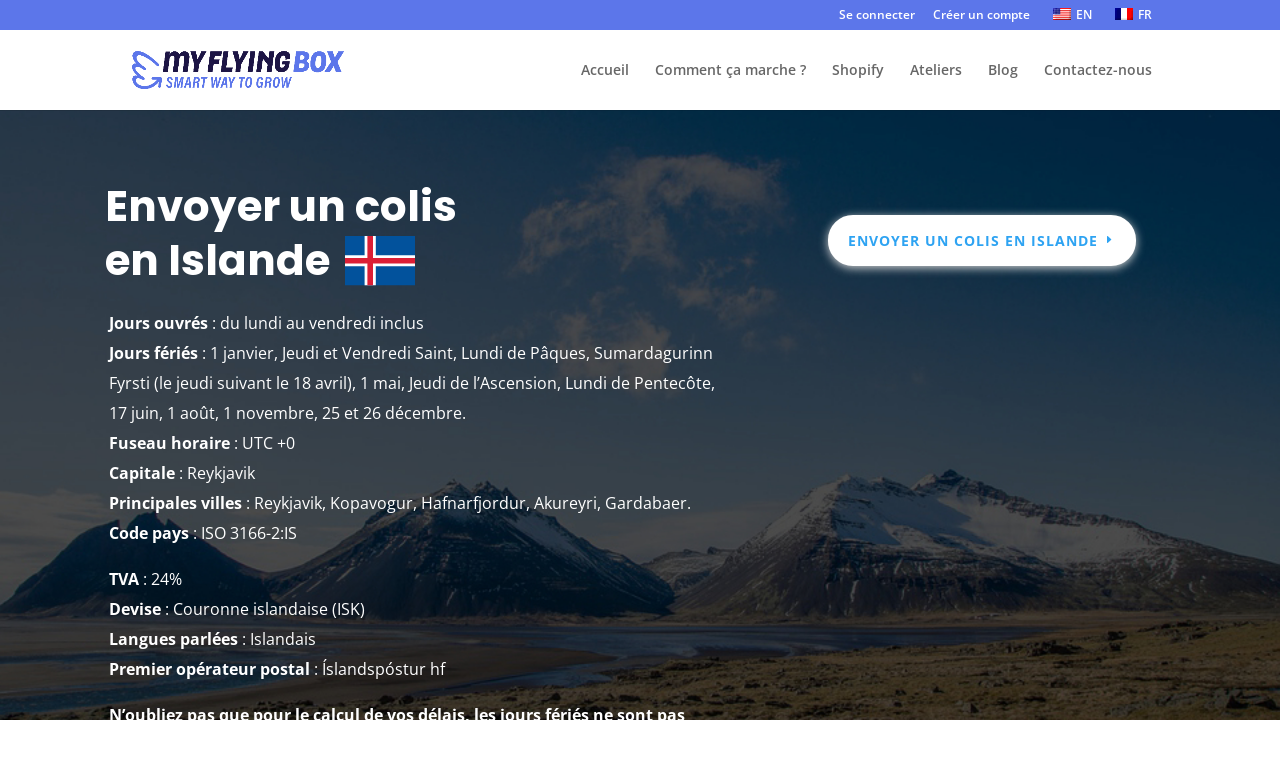

--- FILE ---
content_type: text/css
request_url: https://www.myflyingbox.com/wp-content/cache/autoptimize/css/autoptimize_single_628e9788d337aca6d3700fb24c3bc0bc.css?ver=4.25.1
body_size: 398
content:
body.single-pays #main-content .container,body.single-transporteurs #main-content .container{padding-top:0}@media (min-width:981px){.single-pays #left-area,.single-transporteurs #left-area{padding-bottom:0}}body.single-pays #main-content .container .et_pb_blog_2 .et_pb_blog_grid .et_pb_post,body.single-transporteurs #main-content .container .et_pb_blog_2 .et_pb_blog_grid .et_pb_post{min-height:auto}.post-type-archive-transporteur img.featured-image{max-width:44px;margin:0 auto}.page-id-1222 .loop-grid .et_pb_section{padding:1em}.page-id-1222 .loop-grid .entry-title{font-size:.9rem !important;margin-top:1em}.page-id-1222 .grid-col .et_pb_section{display:flex}.page-id-1222 .grid-col img.featured-image.wp-post-image[src$=".svg"]{width:100%}.single-transporteurs #main-content .container,.single-pays #main-content .container{width:100%;max-width:100%;padding-top:0}.single-transporteurs .loop-grid .et_shop_image{text-align:center}.single-transporteurs.loop-grid .et_pb_de_mach_thumbnail img{margin:0 auto}.single-pays .loop-grid p{text-align:center}.search .entry-featured-image-url{max-width:200px;margin:0 auto}.widget_search input#s,.widget_search input#searchsubmit,.et_pb_widget .wp-block-search__input,.et_pb_widget .wp-block-search__button{width:100px}.single-post h2{padding-bottom:20px}

--- FILE ---
content_type: text/css
request_url: https://www.myflyingbox.com/wp-content/et-cache/6311/et-core-unified-6311.min.css?ver=1767596657
body_size: 634
content:
.inline_img .et_pb_image{display:inline-block}.inline_img{text-align:center!important}#main-footer{display:none}.country_name_with_flag h1{display:flex;align-items:center;color:#ffffff;font-family:Poppins;font-size:42px;font-weight:700}.country_name_with_flag img{height:auto;max-width:70px;margin-left:15px;object-fit:contain}.single .post{padding-bottom:0px}.et_pb_blog_6 .et_pb_blog_grid .et_pb_post{pointer-events:none;padding:10px 0px 15px 0px}.et_pb_blog_5 .et_pb_blog_grid .et_pb_post{border-radius:12px 12px 12px 12px;overflow:hidden;padding:10px 0px 6px 0px;background:#FADCC5;pointer-events:none}.et_pb_blog_4 .et_pb_blog_grid .et_pb_post{border-radius:12px 12px 12px 12px;overflow:hidden;padding:10px 0px 6px 0px;background:#FC9794;pointer-events:none}.et_pb_blog_0 .et_pb_blog_grid .et_pb_post{border-radius:12px 12px 12px 12px;overflow:hidden;padding:10px 0px 6px 0px}.et_pb_blog_1 .et_pb_blog_grid .et_pb_post{border-radius:12px 12px 12px 12px;overflow:hidden;padding:10px 0px 6px 0px}.et_pb_blog_2 .et_pb_blog_grid .et_pb_post{padding:0px 0px 25px 0px;min-height:300px}.cu .et_pb_salvattore_content[data-columns]::before{content:'3 .column.size-1of3'!important}@media only screen and (min-width:981px){.cu .column.size-1of3{width:31%!important;margin-right:1%}}.cu-blog .et_pb_salvattore_content[data-columns]::before{content:'6 .column.size-1of6'!important}@media only screen and (min-width:981px){.cu-blog .column.size-1of6{width:15.66%!important;margin-right:1%}}.rv_button.closed:after{content:"33"}.rv_button.opened:after{content:"32"}#left-area .post-meta{padding-bottom:0px;font-size:14px}h1,h2,h3,h4,h5,h6{padding-bottom:0px}.et_pb_image_container{margin:0px}.et_pb_blog_grid .et_pb_image_container img{min-width:50%;max-width:50%;height:auto}.blog-grid-carriers .et_pb_blog_grid .et_pb_image_container{min-height:85px;display:flex;align-items:center}.blog-grid-carriers .et_pb_blog_grid{height:170px}.blog-grid-countries .et_pb_blog_grid .et_pb_image_container{height:70px;display:flex;align-items:center}.blog-grid-countries .et_pb_blog_grid{height:150px}.et_pb_post .entry-featured-image-url{margin-bottom:0px}.logo_container img{max-width:212px}

--- FILE ---
content_type: text/css
request_url: https://www.myflyingbox.com/wp-content/et-cache/6311/et-core-unified-cpt-deferred-6311.min.css?ver=1767596657
body_size: 2409
content:
.et-db #et-boc .et-l .et_pb_section_3.et_pb_section{padding-top:0px;padding-bottom:3px}.et-db #et-boc .et-l .et_pb_row_1.et_pb_row{padding-top:0px!important;padding-right:0px!important;padding-bottom:1px!important;padding-left:0px!important;padding-top:0px;padding-right:0px;padding-bottom:1px;padding-left:0px}.et-db #et-boc .et-l .et_pb_section_4.et_pb_section{padding-top:0px;padding-bottom:80px;margin-top:100px}.et-db #et-boc .et-l .et_pb_row_2.et_pb_row,.et-db #et-boc .et-l .et_pb_row_5.et_pb_row{padding-top:0px!important;padding-right:0px!important;padding-bottom:0px!important;padding-left:0px!important;padding-top:0px;padding-right:0px;padding-bottom:0px;padding-left:0px}.et-db #et-boc .et-l .et_pb_de_mach_archive_loop_0,.et-db #et-boc .et-l .et_pb_dmach_row_3,.et-db #et-boc .et-l .et_pb_dmach_row_4,.et-db #et-boc .et-l .et_pb_de_mach_archive_loop_1,.et-db #et-boc .et-l .et_pb_dmach_row_6,.et-db #et-boc .et-l .et_pb_dmach_row_7{border-style:none;border-color:rgba(0,0,0,0)}body.et-db #page-container #et-boc .et-l .et_pb_de_mach_archive_loop_0 .dmach-loadmore:hover,body.et-db #page-container #et-boc .et-l .et_pb_de_mach_archive_loop_0 .dmach-grid-item .et_pb_button:hover,body.et-db #page-container #et-boc .et-l .et_pb_de_mach_archive_loop_1 .dmach-loadmore:hover,body.et-db #page-container #et-boc .et-l .et_pb_de_mach_archive_loop_1 .dmach-grid-item .et_pb_button:hover{padding:.3em 1em}.et-db #et-boc .et-l .et_pb_dmach_section_5,.et-db #et-boc .et-l .et_pb_dmach_section_6,.et-db #et-boc .et-l .et_pb_dmach_section_8,.et-db #et-boc .et-l .et_pb_dmach_section_9{border-radius:24px 24px 24px 24px;overflow:hidden;border-width:1px;border-color:#D8D8D8}.et-db #et-boc .et-l .et_pb_dmach_section_5.et_pb_section,.et-db #et-boc .et-l .et_pb_dmach_section_6.et_pb_section,.et-db #et-boc .et-l .et_pb_dmach_section_8.et_pb_section,.et-db #et-boc .et-l .et_pb_dmach_section_9.et_pb_section{padding-top:10px;padding-right:0px;padding-bottom:6px;padding-left:0px}.et-db #et-boc .et-l .et_pb_de_mach_thumbnail_0,.et-db #et-boc .et-l .et_pb_de_mach_thumbnail_1,.et-db #et-boc .et-l .et_pb_de_mach_thumbnail_2,.et-db #et-boc .et-l .et_pb_de_mach_thumbnail_3{background-color:rgba(0,0,0,0);text-align:center}.et-db #et-boc .et-l .et_pb_de_mach_thumbnail_0 .et_overlay:before,.et-db #et-boc .et-l .et_pb_de_mach_thumbnail_1 .et_overlay:before,.et-db #et-boc .et-l .et_pb_de_mach_thumbnail_2 .et_overlay:before,.et-db #et-boc .et-l .et_pb_de_mach_thumbnail_3 .et_overlay:before{color:rgba(0,0,0,0)!important;content:"\P";font-family:"ETmodules"!important;font-weight:400}.et-db #et-boc .et-l .et_pb_de_mach_thumbnail_0 .et_overlay,.et-db #et-boc .et-l .et_pb_de_mach_thumbnail_1 .et_overlay,.et-db #et-boc .et-l .et_pb_de_mach_thumbnail_2 .et_overlay,.et-db #et-boc .et-l .et_pb_de_mach_thumbnail_3 .et_overlay{background-color:rgba(0,0,0,0)!important;border-color:rgba(0,0,0,0);background-color:rgba(0,0,0,0)}.et-db #et-boc .et-l .et_pb_de_mach_thumbnail_0 img,.et-db #et-boc .et-l .et_pb_de_mach_thumbnail_1 img,.et-db #et-boc .et-l .et_pb_de_mach_thumbnail_2 img,.et-db #et-boc .et-l .et_pb_de_mach_thumbnail_3 img{margin-left:auto;margin-right:auto}.et-db #et-boc .et-l .et_pb_de_mach_title_0 .de_title_module,.et-db #et-boc .et-l .et_pb_de_mach_title_0 .dmach-post-title,.et-db #et-boc .et-l .et_pb_de_mach_title_1 .de_title_module,.et-db #et-boc .et-l .et_pb_de_mach_title_1 .dmach-post-title,.et-db #et-boc .et-l .et_pb_de_mach_title_2 .de_title_module,.et-db #et-boc .et-l .et_pb_de_mach_title_2 .dmach-post-title,.et-db #et-boc .et-l .et_pb_de_mach_title_3 .de_title_module,.et-db #et-boc .et-l .et_pb_de_mach_title_3 .dmach-post-title{font-size:18px!important;text-align:center!important}.et-db #et-boc .et-l .et_pb_de_mach_title_0 .product_title,.et-db #et-boc .et-l .et_pb_de_mach_title_1 .product_title,.et-db #et-boc .et-l .et_pb_de_mach_title_2 .product_title,.et-db #et-boc .et-l .et_pb_de_mach_title_3 .product_title{text-align:center!important}.et-db #et-boc .et-l .et_pb_de_mach_content_0,.et-db #et-boc .et-l .et_pb_de_mach_content_1,.et-db #et-boc .et-l .et_pb_de_mach_content_2,.et-db #et-boc .et-l .et_pb_de_mach_content_3{text-align:center}.et-db #et-boc .et-l .et_pb_de_mach_content_0 ul,.et-db #et-boc .et-l .et_pb_de_mach_content_1 ul,.et-db #et-boc .et-l .et_pb_de_mach_content_2 ul,.et-db #et-boc .et-l .et_pb_de_mach_content_3 ul{list-style-type:disc!important;list-style-position:outside;padding-left:0px!important;list-style-type:disc!important;list-style-position:outside!important;padding-left:0px!important}.et-db #et-boc .et-l .et_pb_de_mach_content_0 ol,.et-db #et-boc .et-l .et_pb_de_mach_content_1 ol,.et-db #et-boc .et-l .et_pb_de_mach_content_2 ol,.et-db #et-boc .et-l .et_pb_de_mach_content_3 ol{list-style-type:decimal!important;list-style-position:outside;padding-left:0px!important;list-style-type:decimal!important;list-style-position:outside!important;padding-left:0px!important}.et-db #et-boc .et-l .et_pb_text_2,.et-db #et-boc .et-l .et_pb_text_3,.et-db #et-boc .et-l .et_pb_text_11,.et-db #et-boc .et-l .et_pb_text_12,.et-db #et-boc .et-l .et_pb_text_15,.et-db #et-boc .et-l .et_pb_text_19,.et-db #et-boc .et-l .et_pb_text_23{font-family:'Poppins',Helvetica,Arial,Lucida,sans-serif;margin-bottom:20px!important}.et-db #et-boc .et-l .et_pb_text_2 h2,.et-db #et-boc .et-l .et_pb_text_3 h2,.et-db #et-boc .et-l .et_pb_text_4 h2,.et-db #et-boc .et-l .et_pb_text_5 h2,.et-db #et-boc .et-l .et_pb_text_6 h2,.et-db #et-boc .et-l .et_pb_text_7 h2,.et-db #et-boc .et-l .et_pb_text_8 h2,.et-db #et-boc .et-l .et_pb_text_9 h2,.et-db #et-boc .et-l .et_pb_text_10 h2,.et-db #et-boc .et-l .et_pb_text_11 h2,.et-db #et-boc .et-l .et_pb_text_12 h2,.et-db #et-boc .et-l .et_pb_text_13 h2,.et-db #et-boc .et-l .et_pb_text_14 h2,.et-db #et-boc .et-l .et_pb_text_15 h2,.et-db #et-boc .et-l .et_pb_text_16 h2,.et-db #et-boc .et-l .et_pb_text_17 h2,.et-db #et-boc .et-l .et_pb_text_18 h2,.et-db #et-boc .et-l .et_pb_text_19 h2,.et-db #et-boc .et-l .et_pb_text_20 h2,.et-db #et-boc .et-l .et_pb_text_21 h2,.et-db #et-boc .et-l .et_pb_text_22 h2,.et-db #et-boc .et-l .et_pb_text_23 h2{font-weight:700;font-size:36px;color:#7272ff!important;line-height:1.3em}.et-db #et-boc .et-l .et_pb_divider_0,.et-db #et-boc .et-l .et_pb_divider_1,.et-db #et-boc .et-l .et_pb_divider_2{margin-bottom:10px!important;max-width:40px}.et-db #et-boc .et-l .et_pb_divider_0:before,.et-db #et-boc .et-l .et_pb_divider_1:before,.et-db #et-boc .et-l .et_pb_divider_2:before{border-top-color:#FFD400;border-top-width:4px}.et-db #et-boc .et-l .et_pb_section_7.et_pb_section{padding-top:70px}.et-db #et-boc .et-l .et_pb_section_10.et_pb_section{padding-top:0px;padding-bottom:0px;background-color:rgba(188,220,242,0.13)!important}.et-db #et-boc .et-l .et_pb_row_8.et_pb_row{padding-bottom:40px!important;padding-bottom:40px}.et-db #et-boc .et-l .et_pb_text_4.et_pb_text{color:#55AAE0!important}.et-db #et-boc .et-l .et_pb_text_4{font-family:'Poppins',Helvetica,Arial,Lucida,sans-serif;margin-top:40px!important;margin-bottom:20px!important}.et-db #et-boc .et-l .et_pb_text_5.et_pb_text,.et-db #et-boc .et-l .et_pb_text_7.et_pb_text{color:#d4ccff!important}.et-db #et-boc .et-l .et_pb_text_5,.et-db #et-boc .et-l .et_pb_text_7{line-height:1.9em;font-size:16px;line-height:1.9em;margin-top:1px!important;margin-bottom:-1px!important}.et-db #et-boc .et-l .et_pb_text_6,.et-db #et-boc .et-l .et_pb_text_8{font-size:18px;border-color:rgba(0,0,0,0);margin-bottom:20px!important}.et-db #et-boc .et-l .et_pb_section_11.et_pb_section{padding-top:53px;padding-right:0px;padding-bottom:50px;padding-left:0px;background-color:#f7f8fc!important}.et-db #et-boc .et-l .et_pb_row_9{min-height:50px}.et-db #et-boc .et-l .et_pb_row_9.et_pb_row{padding-bottom:0px!important;padding-bottom:0px}.et-db #et-boc .et-l .et_pb_text_9{font-family:'Poppins',Helvetica,Arial,Lucida,sans-serif;margin-bottom:-5px!important}.et-db #et-boc .et-l .et_pb_text_10.et_pb_text{color:#999999!important}.et-db #et-boc .et-l .et_pb_text_10{line-height:1.9em;font-size:16px;line-height:1.9em;margin-bottom:20px!important}.et-db #et-boc .et-l .et_pb_text_10 h4{font-weight:700;font-size:16px;line-height:1.9em}.et-db #et-boc .et-l .et_pb_button_1_wrapper,.et-db #et-boc .et-l .et_pb_button_2_wrapper,.et-db #et-boc .et-l .et_pb_button_3_wrapper,.et-db #et-boc .et-l .et_pb_button_4_wrapper{margin-top:20px!important}body.et-db #page-container #et-boc .et-l .et_pb_section .et_pb_button_1,body.et-db #page-container #et-boc .et-l .et_pb_section .et_pb_button_3{color:#2EA3F2!important;border-width:10px!important;border-color:#ffffff;border-radius:100px;letter-spacing:1px;font-size:14px;font-weight:700!important;text-transform:uppercase!important;padding-right:2em;padding-left:0.7em;background-color:#ffffff}body.et-db #page-container #et-boc .et-l .et_pb_section .et_pb_button_1:hover,body.et-db #page-container #et-boc .et-l .et_pb_section .et_pb_button_2:hover,body.et-db #page-container #et-boc .et-l .et_pb_section .et_pb_button_3:hover,body.et-db #page-container #et-boc .et-l .et_pb_section .et_pb_button_4:hover{letter-spacing:2px!important}body.et-db #page-container #et-boc .et-l .et_pb_section .et_pb_button_1:hover:after,body.et-db #page-container #et-boc .et-l .et_pb_section .et_pb_button_2:hover:after,body.et-db #page-container #et-boc .et-l .et_pb_section .et_pb_button_3:hover:after,body.et-db #page-container #et-boc .et-l .et_pb_section .et_pb_button_4:hover:after{margin-left:.3em;left:auto;margin-left:.3em}body.et-db #page-container #et-boc .et-l .et_pb_section .et_pb_button_1:after,body.et-db #page-container #et-boc .et-l .et_pb_section .et_pb_button_2:after,body.et-db #page-container #et-boc .et-l .et_pb_section .et_pb_button_3:after{color:#2EA3F2;line-height:inherit;font-size:inherit!important;opacity:1;margin-left:.3em;left:auto;font-family:ETmodules!important;font-weight:400!important}.et-db #et-boc .et-l .et_pb_button_1,.et-db #et-boc .et-l .et_pb_button_2,.et-db #et-boc .et-l .et_pb_button_3,.et-db #et-boc .et-l .et_pb_button_4{box-shadow:0px 2px 10px 0px #d1d1d1;transition:letter-spacing 300ms ease 0ms}.et-db #et-boc .et-l .et_pb_button_1,.et-db #et-boc .et-l .et_pb_button_1:after,.et-db #et-boc .et-l .et_pb_button_2,.et-db #et-boc .et-l .et_pb_button_2:after,.et-db #et-boc .et-l .et_pb_button_3,.et-db #et-boc .et-l .et_pb_button_3:after,.et-db #et-boc .et-l .et_pb_button_4,.et-db #et-boc .et-l .et_pb_button_4:after{transition:all 300ms ease 0ms}body.et-db #page-container #et-boc .et-l .et_pb_section .et_pb_button_2,body.et-db #page-container #et-boc .et-l .et_pb_section .et_pb_button_4{color:#ffffff!important;border-width:10px!important;border-color:#2EA3F2;border-radius:100px;letter-spacing:1px;font-size:14px;font-weight:700!important;text-transform:uppercase!important;padding-right:2em;padding-left:0.7em;background-color:#2EA3F2}.et-db #et-boc .et-l .et_pb_section_12.et_pb_section,.et-db #et-boc .et-l .et_pb_section_13.et_pb_section{padding-top:0px;padding-bottom:0px;margin-bottom:0px}body.et-db #page-container #et-boc .et-l .et_pb_section .et_pb_button_4:after{color:#ffffff;line-height:inherit;font-size:inherit!important;opacity:1;margin-left:.3em;left:auto;font-family:ETmodules!important;font-weight:400!important}.et-db #et-boc .et-l .et_pb_section_14.et_pb_section{padding-top:25px;padding-bottom:25px}.et-db #et-boc .et-l .et_pb_section_15.et_pb_section{padding-top:25px;padding-bottom:25px;background-color:#242424!important}.et-db #et-boc .et-l .et_pb_text_13.et_pb_text,.et-db #et-boc .et-l .et_pb_text_14.et_pb_text,.et-db #et-boc .et-l .et_pb_text_16.et_pb_text,.et-db #et-boc .et-l .et_pb_text_17.et_pb_text,.et-db #et-boc .et-l .et_pb_text_18.et_pb_text,.et-db #et-boc .et-l .et_pb_text_20.et_pb_text,.et-db #et-boc .et-l .et_pb_text_21.et_pb_text,.et-db #et-boc .et-l .et_pb_text_22.et_pb_text{color:#b3b3b3!important}.et-db #et-boc .et-l .et_pb_text_13,.et-db #et-boc .et-l .et_pb_text_14,.et-db #et-boc .et-l .et_pb_text_16,.et-db #et-boc .et-l .et_pb_text_17,.et-db #et-boc .et-l .et_pb_text_18,.et-db #et-boc .et-l .et_pb_text_20,.et-db #et-boc .et-l .et_pb_text_21,.et-db #et-boc .et-l .et_pb_text_22{margin-bottom:0px!important}.et-db #et-boc .et-l .et_pb_social_media_follow .et_pb_social_media_follow_network_0.et_pb_social_icon .icon:before,.et-db #et-boc .et-l .et_pb_social_media_follow .et_pb_social_media_follow_network_1.et_pb_social_icon .icon:before,.et-db #et-boc .et-l .et_pb_social_media_follow .et_pb_social_media_follow_network_2.et_pb_social_icon .icon:before,.et-db #et-boc .et-l .et_pb_social_media_follow .et_pb_social_media_follow_network_3.et_pb_social_icon .icon:before{color:#242424}.et-db #et-boc .et-l .et_pb_social_media_follow .et_pb_social_media_follow_network_0 .icon:before,.et-db #et-boc .et-l .et_pb_social_media_follow .et_pb_social_media_follow_network_1 .icon:before,.et-db #et-boc .et-l .et_pb_social_media_follow .et_pb_social_media_follow_network_2 .icon:before,.et-db #et-boc .et-l .et_pb_social_media_follow .et_pb_social_media_follow_network_3 .icon:before{font-size:20px;line-height:40px;height:40px;width:40px}.et-db #et-boc .et-l .et_pb_social_media_follow .et_pb_social_media_follow_network_0 .icon,.et-db #et-boc .et-l .et_pb_social_media_follow .et_pb_social_media_follow_network_1 .icon,.et-db #et-boc .et-l .et_pb_social_media_follow .et_pb_social_media_follow_network_2 .icon,.et-db #et-boc .et-l .et_pb_social_media_follow .et_pb_social_media_follow_network_3 .icon{height:40px;width:40px}.et-db #et-boc .et-l .ba_logo_grid_child_0 .dtq-logo-grid__item,.et-db #et-boc .et-l .ba_logo_grid_child_1 .dtq-logo-grid__item,.et-db #et-boc .et-l .ba_logo_grid_child_2 .dtq-logo-grid__item,.et-db #et-boc .et-l .ba_logo_grid_child_3 .dtq-logo-grid__item,.et-db #et-boc .et-l .ba_logo_grid_child_4 .dtq-logo-grid__item,.et-db #et-boc .et-l .ba_logo_grid_child_5 .dtq-logo-grid__item,.et-db #et-boc .et-l .ba_logo_grid_child_6 .dtq-logo-grid__item,.et-db #et-boc .et-l .ba_logo_grid_child_7 .dtq-logo-grid__item,.et-db #et-boc .et-l .ba_logo_grid_child_8 .dtq-logo-grid__item{background-color:#e2e5ed!important;padding-top:50px!important;padding-right:50px!important;padding-bottom:50px!important;padding-left:50px!important}.et-db #et-boc .et-l .et_pb_social_media_follow_network_0 a.icon,.et-db #et-boc .et-l .et_pb_social_media_follow_network_1 a.icon,.et-db #et-boc .et-l .et_pb_social_media_follow_network_2 a.icon,.et-db #et-boc .et-l .et_pb_social_media_follow_network_3 a.icon{background-color:#FFFFFF!important}.et-db #et-boc .et-l .et_pb_social_media_follow_network_0.et_pb_social_icon a.icon,.et-db #et-boc .et-l .et_pb_social_media_follow_network_1.et_pb_social_icon a.icon,.et-db #et-boc .et-l .et_pb_social_media_follow_network_2.et_pb_social_icon a.icon,.et-db #et-boc .et-l .et_pb_social_media_follow_network_3.et_pb_social_icon a.icon{border-radius:7px 7px 7px 7px}.et-db #et-boc .et-l .et_pb_dmach_row_3.et_pb_row,.et-db #et-boc .et-l .et_pb_dmach_row_4.et_pb_row,.et-db #et-boc .et-l .et_pb_dmach_row_6.et_pb_row,.et-db #et-boc .et-l .et_pb_dmach_row_7.et_pb_row{padding-top:5px!important;padding-right:5px!important;padding-bottom:19px!important;padding-left:5px!important;margin-left:auto!important;margin-right:auto!important;padding-top:5px;padding-right:5px;padding-bottom:19px;padding-left:5px}.et-db #et-boc .et-l .et_pb_divider_0.et_pb_module,.et-db #et-boc .et-l .et_pb_divider_1.et_pb_module{margin-left:0px!important;margin-right:auto!important}.et-db #et-boc .et-l .et_pb_divider_2.et_pb_module{margin-left:auto!important;margin-right:auto!important}@media only screen and (max-width:980px){body.et-db #page-container #et-boc .et-l .et_pb_section .et_pb_button_1:after,body.et-db #page-container #et-boc .et-l .et_pb_section .et_pb_button_2:after,body.et-db #page-container #et-boc .et-l .et_pb_section .et_pb_button_3:after,body.et-db #page-container #et-boc .et-l .et_pb_section .et_pb_button_4:after{line-height:inherit;font-size:inherit!important;margin-left:.3em;left:auto;display:inline-block;opacity:1;content:attr(data-icon);font-family:ETmodules!important;font-weight:400!important}body.et-db #page-container #et-boc .et-l .et_pb_section .et_pb_button_1:before,body.et-db #page-container #et-boc .et-l .et_pb_section .et_pb_button_2:before,body.et-db #page-container #et-boc .et-l .et_pb_section .et_pb_button_3:before,body.et-db #page-container #et-boc .et-l .et_pb_section .et_pb_button_4:before{display:none}body.et-db #page-container #et-boc .et-l .et_pb_section .et_pb_button_1:hover:after,body.et-db #page-container #et-boc .et-l .et_pb_section .et_pb_button_2:hover:after,body.et-db #page-container #et-boc .et-l .et_pb_section .et_pb_button_3:hover:after,body.et-db #page-container #et-boc .et-l .et_pb_section .et_pb_button_4:hover:after{margin-left:.3em;left:auto;margin-left:.3em}}@media only screen and (min-width:768px) and (max-width:980px){.et-db #et-boc .et-l .et_pb_divider_0,.et-db #et-boc .et-l .et_pb_divider_1,.et-db #et-boc .et-l .et_pb_divider_2{display:none!important}}@media only screen and (max-width:767px){.et-db #et-boc .et-l .et_pb_divider_0,.et-db #et-boc .et-l .et_pb_divider_1,.et-db #et-boc .et-l .et_pb_divider_2{display:none!important}body.et-db #page-container #et-boc .et-l .et_pb_section .et_pb_button_1:after,body.et-db #page-container #et-boc .et-l .et_pb_section .et_pb_button_2:after,body.et-db #page-container #et-boc .et-l .et_pb_section .et_pb_button_3:after,body.et-db #page-container #et-boc .et-l .et_pb_section .et_pb_button_4:after{line-height:inherit;font-size:inherit!important;margin-left:.3em;left:auto;display:inline-block;opacity:1;content:attr(data-icon);font-family:ETmodules!important;font-weight:400!important}body.et-db #page-container #et-boc .et-l .et_pb_section .et_pb_button_1:before,body.et-db #page-container #et-boc .et-l .et_pb_section .et_pb_button_2:before,body.et-db #page-container #et-boc .et-l .et_pb_section .et_pb_button_3:before,body.et-db #page-container #et-boc .et-l .et_pb_section .et_pb_button_4:before{display:none}body.et-db #page-container #et-boc .et-l .et_pb_section .et_pb_button_1:hover:after,body.et-db #page-container #et-boc .et-l .et_pb_section .et_pb_button_2:hover:after,body.et-db #page-container #et-boc .et-l .et_pb_section .et_pb_button_3:hover:after,body.et-db #page-container #et-boc .et-l .et_pb_section .et_pb_button_4:hover:after{margin-left:.3em;left:auto;margin-left:.3em}}

--- FILE ---
content_type: image/svg+xml
request_url: https://www.myflyingbox.com/wp-content/uploads/2020/01/Flag_of_Iceland.svg
body_size: 195
content:
<?xml version="1.0" encoding="UTF-8"?> <svg xmlns="http://www.w3.org/2000/svg" width="1250" height="900" viewBox="0 0 25 18"><path d="M0 0H25V18H0Z" fill="#02529C"></path><path d="M0 9H25M9 0V18" stroke-width="4" stroke="#FFF"></path><path d="M0 9H25M9 0V18" stroke-width="2" stroke="#DC1E35"></path></svg> 